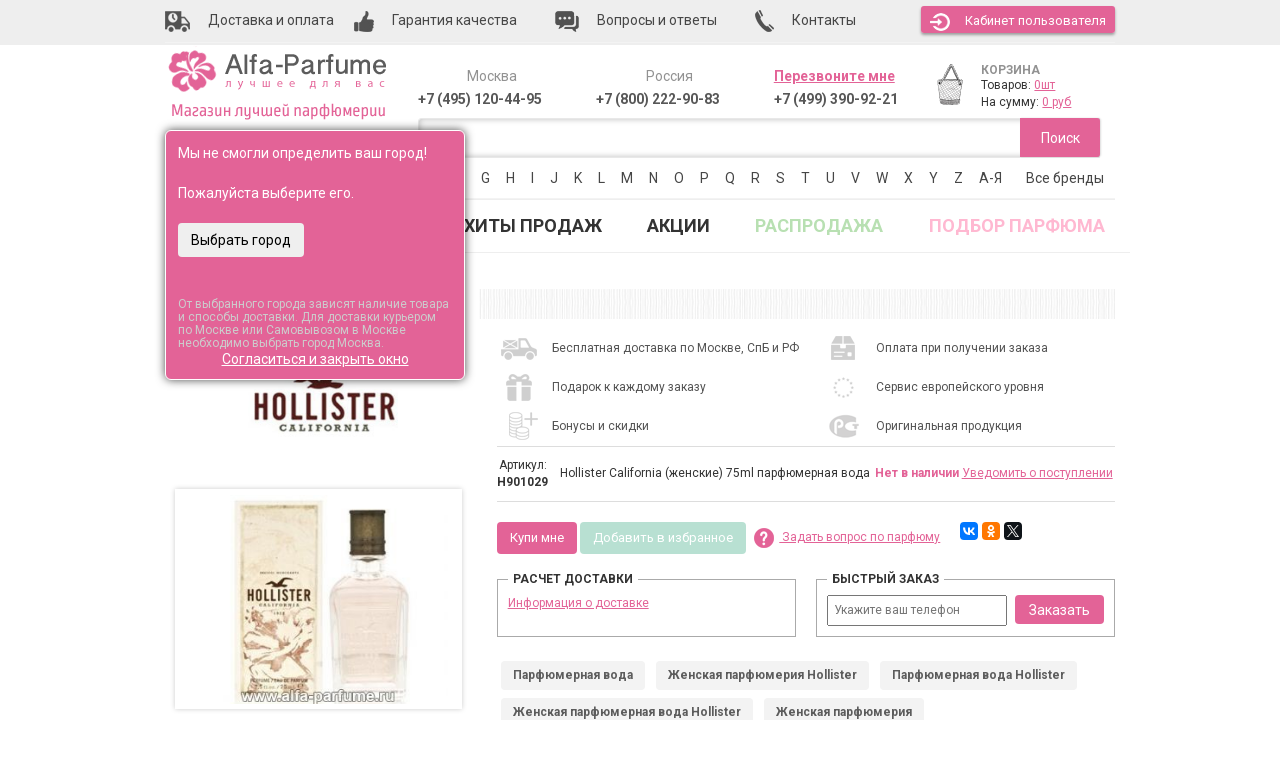

--- FILE ---
content_type: text/html; charset=utf-8
request_url: https://www.google.com/recaptcha/api2/anchor?ar=1&k=6LddvLkUAAAAADv88PBvRzCuUBvhsrKmA8Cng-Co&co=aHR0cHM6Ly93d3cuYWxmYS1wYXJmdW1lLnJ1OjQ0Mw..&hl=en&v=TkacYOdEJbdB_JjX802TMer9&size=invisible&anchor-ms=20000&execute-ms=15000&cb=vnifmajp2qy9
body_size: 44943
content:
<!DOCTYPE HTML><html dir="ltr" lang="en"><head><meta http-equiv="Content-Type" content="text/html; charset=UTF-8">
<meta http-equiv="X-UA-Compatible" content="IE=edge">
<title>reCAPTCHA</title>
<style type="text/css">
/* cyrillic-ext */
@font-face {
  font-family: 'Roboto';
  font-style: normal;
  font-weight: 400;
  src: url(//fonts.gstatic.com/s/roboto/v18/KFOmCnqEu92Fr1Mu72xKKTU1Kvnz.woff2) format('woff2');
  unicode-range: U+0460-052F, U+1C80-1C8A, U+20B4, U+2DE0-2DFF, U+A640-A69F, U+FE2E-FE2F;
}
/* cyrillic */
@font-face {
  font-family: 'Roboto';
  font-style: normal;
  font-weight: 400;
  src: url(//fonts.gstatic.com/s/roboto/v18/KFOmCnqEu92Fr1Mu5mxKKTU1Kvnz.woff2) format('woff2');
  unicode-range: U+0301, U+0400-045F, U+0490-0491, U+04B0-04B1, U+2116;
}
/* greek-ext */
@font-face {
  font-family: 'Roboto';
  font-style: normal;
  font-weight: 400;
  src: url(//fonts.gstatic.com/s/roboto/v18/KFOmCnqEu92Fr1Mu7mxKKTU1Kvnz.woff2) format('woff2');
  unicode-range: U+1F00-1FFF;
}
/* greek */
@font-face {
  font-family: 'Roboto';
  font-style: normal;
  font-weight: 400;
  src: url(//fonts.gstatic.com/s/roboto/v18/KFOmCnqEu92Fr1Mu4WxKKTU1Kvnz.woff2) format('woff2');
  unicode-range: U+0370-0377, U+037A-037F, U+0384-038A, U+038C, U+038E-03A1, U+03A3-03FF;
}
/* vietnamese */
@font-face {
  font-family: 'Roboto';
  font-style: normal;
  font-weight: 400;
  src: url(//fonts.gstatic.com/s/roboto/v18/KFOmCnqEu92Fr1Mu7WxKKTU1Kvnz.woff2) format('woff2');
  unicode-range: U+0102-0103, U+0110-0111, U+0128-0129, U+0168-0169, U+01A0-01A1, U+01AF-01B0, U+0300-0301, U+0303-0304, U+0308-0309, U+0323, U+0329, U+1EA0-1EF9, U+20AB;
}
/* latin-ext */
@font-face {
  font-family: 'Roboto';
  font-style: normal;
  font-weight: 400;
  src: url(//fonts.gstatic.com/s/roboto/v18/KFOmCnqEu92Fr1Mu7GxKKTU1Kvnz.woff2) format('woff2');
  unicode-range: U+0100-02BA, U+02BD-02C5, U+02C7-02CC, U+02CE-02D7, U+02DD-02FF, U+0304, U+0308, U+0329, U+1D00-1DBF, U+1E00-1E9F, U+1EF2-1EFF, U+2020, U+20A0-20AB, U+20AD-20C0, U+2113, U+2C60-2C7F, U+A720-A7FF;
}
/* latin */
@font-face {
  font-family: 'Roboto';
  font-style: normal;
  font-weight: 400;
  src: url(//fonts.gstatic.com/s/roboto/v18/KFOmCnqEu92Fr1Mu4mxKKTU1Kg.woff2) format('woff2');
  unicode-range: U+0000-00FF, U+0131, U+0152-0153, U+02BB-02BC, U+02C6, U+02DA, U+02DC, U+0304, U+0308, U+0329, U+2000-206F, U+20AC, U+2122, U+2191, U+2193, U+2212, U+2215, U+FEFF, U+FFFD;
}
/* cyrillic-ext */
@font-face {
  font-family: 'Roboto';
  font-style: normal;
  font-weight: 500;
  src: url(//fonts.gstatic.com/s/roboto/v18/KFOlCnqEu92Fr1MmEU9fCRc4AMP6lbBP.woff2) format('woff2');
  unicode-range: U+0460-052F, U+1C80-1C8A, U+20B4, U+2DE0-2DFF, U+A640-A69F, U+FE2E-FE2F;
}
/* cyrillic */
@font-face {
  font-family: 'Roboto';
  font-style: normal;
  font-weight: 500;
  src: url(//fonts.gstatic.com/s/roboto/v18/KFOlCnqEu92Fr1MmEU9fABc4AMP6lbBP.woff2) format('woff2');
  unicode-range: U+0301, U+0400-045F, U+0490-0491, U+04B0-04B1, U+2116;
}
/* greek-ext */
@font-face {
  font-family: 'Roboto';
  font-style: normal;
  font-weight: 500;
  src: url(//fonts.gstatic.com/s/roboto/v18/KFOlCnqEu92Fr1MmEU9fCBc4AMP6lbBP.woff2) format('woff2');
  unicode-range: U+1F00-1FFF;
}
/* greek */
@font-face {
  font-family: 'Roboto';
  font-style: normal;
  font-weight: 500;
  src: url(//fonts.gstatic.com/s/roboto/v18/KFOlCnqEu92Fr1MmEU9fBxc4AMP6lbBP.woff2) format('woff2');
  unicode-range: U+0370-0377, U+037A-037F, U+0384-038A, U+038C, U+038E-03A1, U+03A3-03FF;
}
/* vietnamese */
@font-face {
  font-family: 'Roboto';
  font-style: normal;
  font-weight: 500;
  src: url(//fonts.gstatic.com/s/roboto/v18/KFOlCnqEu92Fr1MmEU9fCxc4AMP6lbBP.woff2) format('woff2');
  unicode-range: U+0102-0103, U+0110-0111, U+0128-0129, U+0168-0169, U+01A0-01A1, U+01AF-01B0, U+0300-0301, U+0303-0304, U+0308-0309, U+0323, U+0329, U+1EA0-1EF9, U+20AB;
}
/* latin-ext */
@font-face {
  font-family: 'Roboto';
  font-style: normal;
  font-weight: 500;
  src: url(//fonts.gstatic.com/s/roboto/v18/KFOlCnqEu92Fr1MmEU9fChc4AMP6lbBP.woff2) format('woff2');
  unicode-range: U+0100-02BA, U+02BD-02C5, U+02C7-02CC, U+02CE-02D7, U+02DD-02FF, U+0304, U+0308, U+0329, U+1D00-1DBF, U+1E00-1E9F, U+1EF2-1EFF, U+2020, U+20A0-20AB, U+20AD-20C0, U+2113, U+2C60-2C7F, U+A720-A7FF;
}
/* latin */
@font-face {
  font-family: 'Roboto';
  font-style: normal;
  font-weight: 500;
  src: url(//fonts.gstatic.com/s/roboto/v18/KFOlCnqEu92Fr1MmEU9fBBc4AMP6lQ.woff2) format('woff2');
  unicode-range: U+0000-00FF, U+0131, U+0152-0153, U+02BB-02BC, U+02C6, U+02DA, U+02DC, U+0304, U+0308, U+0329, U+2000-206F, U+20AC, U+2122, U+2191, U+2193, U+2212, U+2215, U+FEFF, U+FFFD;
}
/* cyrillic-ext */
@font-face {
  font-family: 'Roboto';
  font-style: normal;
  font-weight: 900;
  src: url(//fonts.gstatic.com/s/roboto/v18/KFOlCnqEu92Fr1MmYUtfCRc4AMP6lbBP.woff2) format('woff2');
  unicode-range: U+0460-052F, U+1C80-1C8A, U+20B4, U+2DE0-2DFF, U+A640-A69F, U+FE2E-FE2F;
}
/* cyrillic */
@font-face {
  font-family: 'Roboto';
  font-style: normal;
  font-weight: 900;
  src: url(//fonts.gstatic.com/s/roboto/v18/KFOlCnqEu92Fr1MmYUtfABc4AMP6lbBP.woff2) format('woff2');
  unicode-range: U+0301, U+0400-045F, U+0490-0491, U+04B0-04B1, U+2116;
}
/* greek-ext */
@font-face {
  font-family: 'Roboto';
  font-style: normal;
  font-weight: 900;
  src: url(//fonts.gstatic.com/s/roboto/v18/KFOlCnqEu92Fr1MmYUtfCBc4AMP6lbBP.woff2) format('woff2');
  unicode-range: U+1F00-1FFF;
}
/* greek */
@font-face {
  font-family: 'Roboto';
  font-style: normal;
  font-weight: 900;
  src: url(//fonts.gstatic.com/s/roboto/v18/KFOlCnqEu92Fr1MmYUtfBxc4AMP6lbBP.woff2) format('woff2');
  unicode-range: U+0370-0377, U+037A-037F, U+0384-038A, U+038C, U+038E-03A1, U+03A3-03FF;
}
/* vietnamese */
@font-face {
  font-family: 'Roboto';
  font-style: normal;
  font-weight: 900;
  src: url(//fonts.gstatic.com/s/roboto/v18/KFOlCnqEu92Fr1MmYUtfCxc4AMP6lbBP.woff2) format('woff2');
  unicode-range: U+0102-0103, U+0110-0111, U+0128-0129, U+0168-0169, U+01A0-01A1, U+01AF-01B0, U+0300-0301, U+0303-0304, U+0308-0309, U+0323, U+0329, U+1EA0-1EF9, U+20AB;
}
/* latin-ext */
@font-face {
  font-family: 'Roboto';
  font-style: normal;
  font-weight: 900;
  src: url(//fonts.gstatic.com/s/roboto/v18/KFOlCnqEu92Fr1MmYUtfChc4AMP6lbBP.woff2) format('woff2');
  unicode-range: U+0100-02BA, U+02BD-02C5, U+02C7-02CC, U+02CE-02D7, U+02DD-02FF, U+0304, U+0308, U+0329, U+1D00-1DBF, U+1E00-1E9F, U+1EF2-1EFF, U+2020, U+20A0-20AB, U+20AD-20C0, U+2113, U+2C60-2C7F, U+A720-A7FF;
}
/* latin */
@font-face {
  font-family: 'Roboto';
  font-style: normal;
  font-weight: 900;
  src: url(//fonts.gstatic.com/s/roboto/v18/KFOlCnqEu92Fr1MmYUtfBBc4AMP6lQ.woff2) format('woff2');
  unicode-range: U+0000-00FF, U+0131, U+0152-0153, U+02BB-02BC, U+02C6, U+02DA, U+02DC, U+0304, U+0308, U+0329, U+2000-206F, U+20AC, U+2122, U+2191, U+2193, U+2212, U+2215, U+FEFF, U+FFFD;
}

</style>
<link rel="stylesheet" type="text/css" href="https://www.gstatic.com/recaptcha/releases/TkacYOdEJbdB_JjX802TMer9/styles__ltr.css">
<script nonce="q1oEethnZYJ3rkkM6v7zkQ" type="text/javascript">window['__recaptcha_api'] = 'https://www.google.com/recaptcha/api2/';</script>
<script type="text/javascript" src="https://www.gstatic.com/recaptcha/releases/TkacYOdEJbdB_JjX802TMer9/recaptcha__en.js" nonce="q1oEethnZYJ3rkkM6v7zkQ">
      
    </script></head>
<body><div id="rc-anchor-alert" class="rc-anchor-alert"></div>
<input type="hidden" id="recaptcha-token" value="[base64]">
<script type="text/javascript" nonce="q1oEethnZYJ3rkkM6v7zkQ">
      recaptcha.anchor.Main.init("[\x22ainput\x22,[\x22bgdata\x22,\x22\x22,\[base64]/[base64]/[base64]/[base64]/[base64]/[base64]/[base64]/[base64]/bmV3IFVbVl0oa1swXSk6bj09Mj9uZXcgVVtWXShrWzBdLGtbMV0pOm49PTM/bmV3IFVbVl0oa1swXSxrWzFdLGtbMl0pOm49PTQ/[base64]/WSh6LnN1YnN0cmluZygzKSxoLGMsSixLLHcsbCxlKTpaeSh6LGgpfSxqSD1TLnJlcXVlc3RJZGxlQ2FsbGJhY2s/[base64]/[base64]/MjU1Ono/NToyKSlyZXR1cm4gZmFsc2U7cmV0dXJuIShoLkQ9KChjPShoLmRIPUosWCh6PzQzMjoxMyxoKSksYSgxMyxoLGguVCksaC5nKS5wdXNoKFtWaixjLHo/[base64]/[base64]\x22,\[base64]\\u003d\x22,\x22InzCgGE3wqbDtGPDjsKrw5jCpUQlw7DCqj8vwp3Cr8OlwpLDtsKmFlHCgMKmDxYbwokawq9ZwqrDg0LCrC/Dv39UV8KZw7wTfcKtwpIwXXjDvMOSPCBoNMKIw6rDnh3CuhArFH9Qw5rCqMOYRcOAw5xmwrBYwoYLw4hibsKsw5/Dj8OpIizDlsO/wonCocO3LFPCvMKhwr/CtHXDnHvDrcO3bQQrS8Ktw5VIw6/[base64]/Dp8OGJMKgwqZPwqfCi8Odw4jDrAwaAXfDrWc7wonCqsKuZMKTwpTDoyXCq8KewrrDvsKnOUrCvsOyPEkww4cpCFzCl8OXw63DjcO/KVNCw5g7w5nDjHVOw40VXlrChS1dw5/DlGLDjAHDu8KVeiHDvcOuwrbDjsKRw6Y4XyAsw68bGcONR8OECXnCqsKjwqfClcOOIMOEwpgdHcOKwrzCpcKqw7pmIcKUUcKheQXCq8Oxwr8+wodnwpXDn1HCt8OSw7PCrzLDhcKzwo/Dt8K1IsOxcH5Sw7/CiRA4fsKpwpHDl8KJw5HClsKZWcKKw5/DhsKyAcOlwqjDocKAwr3Ds34aL1clw77ClgPCnEQ+w7YLFzZHwqclUsODwrwNwp/DlsKSFsKMBXZlT2PCq8OyFR9VXMKqwrg+AcOqw53DmVIBbcKqHcO5w6bDmCbDmMO1w5psB8Obw5DDghxtwoLCusO4wqc6MR9IesOhWRDCnFwLwqYow4nCoDDCigzDosK4w4UqwonDpmTCrMKDw4HCli/Dv8KLY8ORw7UVUU7Cv8K1Qw0CwqNpw4fCksK0w6/Dt8O2d8KywqxffjLDvMOUScKqRMO0aMO7wqrCmTXChMKow5PCvVlbJlMKw7V0VwfCtMKREXlgG2FIw5Bjw67Cn8ONPC3CkcOIAnrDqsOQw7fCm1XCpcKcdMKLU8KmwrdBwrkBw4/DuinCrGvCpcKxw6l7UFN3I8KFwrzDtELDncKOKC3DsUsgwobCsMO7wpgAwrXCpMOdwr/DgyjDvGo0d3HCkRUdH8KXXMO5w70IXcKGWMOzE3k1w63CoMODcA/CgcKjwr4/X3rDg8Oww45fwo50BMO9OMK/[base64]/[base64]/DtjfDisOmwr/[base64]/[base64]/CkHBqV1HDi8Oww4fDisKYLyHCqk92CzPClX7DrMKmMnzClGEDwo/[base64]/DhcKKw7PCusOmwqjDssKeC8OVwoPDkX/CtUHDtCIhw69QwrDCnUgEwqPDqMKgwrDDmjtzNQ1WOMO2RcKkQ8OsScKwW1dVwrBOwo01wppscHfDjT57NcKPC8KOwo4XwqnDtsKLdULCom8fw5wBw4fCn1VLw55XwrQAAnHDnEJmKG16w63DscO9PsKGN2zDlMOTwq5pw5/[base64]/[base64]/wrwHw6wdw4fDhMK9wrDDmlLCrUzDk8OeNDLDkTLCkMOUJkh5w6xXw4TDs8OIwptpFCbDrcOsHU49OUEzf8OPwr8LwqJMA2lpw65dwoDCpcOmw5vDl8OFwqJocsKOw7xfw63Cu8O7w6FgZ8OyeTTDsMOmwrRBNMKzw4HCqMO5IsK1w451wqtTw49JwrjDrsKHw4IOw4/ClVnDsnsrw7LDikbCrgpPWmzCol3CmsKJw57CkWrDn8Kew63DuQLDh8OjRcKRw5fCksObOyRwwrbCpcOAGh7Cn2Rmw7HCpAQGwoJVGGTDuQRCw5kIEhvDmAvDvnHCg31yGnUKHsOrw70DHsKFPwfDi8OpwrPDg8ObQcO0Z8Kpwp/DrQXDgMKGQTQMw63DkwHDhMOENMOIBMKWw6/DksKDM8K2w5TCmsOFQcOjw7zDtcKywqfCucOdcQdyw7bDvCjDlcK6w6paSsKww69vesOeOMOhBWjCmsOqGMO+XsKswpc2bcOWwp/[base64]/woHCtMKIwoHCgBZAw5t2eWjDp8KvwodlRFwie3o4VW3DvcKWeS8QCSp0ZcKbEsOwA8KpVTHCr8KnGw3DkcKTC8KWw5jDnDprCzEywqU6YcOXw6/CkBVOFMKiegzDtMOVw7Mfw7FmMsOFVk/DsjLCrH0Ow4EewonDlcKow5vDhl49A0lDY8OMBcO4E8Olw7nDqApNwq/CjcOHdDViQsO+RsONwqXDv8O6Fx7Dq8KYw6k5w5AzdSXDqsKWaBLCrnZVw6HChcKrasKkwpDCglgVw5LDlcKBB8OGLMOdwo0nMn7CuTgdUmxbwrXCmCw6AMKQw5PCqzrCisO3wrAoDS3CqGLDgcOfwrRvJHZdwqUbY0DCiB/[base64]/fhcdwpvCtE3Cvm8ww5k/LcKBw44Xw6EmXcKYwovCtwTCrSw4wqHCg8KIB2jDpcOvw4syDsO1AnnDqxfDrsOYw7nDuCnCosK+Zw3DmxbDrD9BI8KAw4ALw4w4wq0QwplWw6s7RS83MER0KMKXwr3Di8OuZUTDrz3Cg8OewoYvwo/ClcKNdhTDpG4MdsOlAsKbDinCqXk0YcOjcUnCu1PDkWorwrp6cG7DpwBcw5YSGTzDlHHDusK1RxTDplnDim/DhsOLPXkmK0cawoFhwogXwpFzaANGw7zClcKHw7nDhBAQwrQwwr/[base64]/DhWwwTMO/[base64]/[base64]/ecODJx7CoB7DkMO2w4BYOF3CrsKbRUXDvMKuw4Yzw4prwpl4DmvDlsOjbMKdHcKSUGpHwpjDhXpWKR3DjkxMKMOxJTV1wpDDsMK6EXbCkMKBOcKZw6TCi8OGM8OOwro+woXDvsKQI8OWw6TCicKSXsKMDF7CkBrCihQ/d8Onw7/DpsOiw6ZTw5w+MMKSw41CMQ/DhkRuK8OSJ8K5eRcew4pqR8OKfsKQworCj8K6wpNydB/[base64]/DqsKjwpHCmHVwwrPDsjTDtAnCojY0LW13wo7CsXrCm8KYd8O2wo0eBsO4IMO2w4PCnlBDW2syH8Onw7MGwqBTwpt9w7nDtxXClsOHw6gRw7DCn2cjw5AWXsOjN1vCgMKQw4fDmy/DsMK9w6LCmxlmwpxJwqkTwoJZw4UrAcKHCmjDlGbCnsObOXjCkMKpwqrDpMO0SBdWwqnChAFiY3TDskfDmgs8wq1EwqDDr8OcPwdBwphQQMKLJxTDo1ZKecKjwqnDsCnCsMKfwpQERDnCkV1zREjCsl8lw7bCmmcow7nCisKzYG/CtsOuw53DlSZ6TU0zw4BLF3bCmyoawrfDjcKxwqbDigjDrsOlXmnCsUDDhwpdNl9jw6ouQcOLFMKww7HChyfDkWXDsl9cfiUrwpUmXsKbwr92wqoFU38eLcOIQgXCpsOHeQANwpvDvDjCjmPCnm/CvkRPVUE1w7FKw6nDqlXCiFvDjMOPwpMRw4rCiW5uOBBMw4XCgX4RKhpABx/CsMO7w5MNwpBlw4BUFMKiIcO/[base64]/wqbDlnrCkcOZIFTCn8O7woPDonnCuTYVwrczw4bCtsOIaippHiTCiMOYw6rDhMKBccOkCsKkAMK2U8K9OsO5XS3Cvgd4PsKwwofDgsOXwp3Cm2AvBcKTwpTDtMO4RFI/wp/Dg8K/[base64]/DlsKOYzxww7PCi8OvScKaw7TDhU3DmFbCjMKIwojDucKfBj7CsUTCm1fDj8KgM8OBI19FekMhwojCpQ9aw6DDqcOifMOnw5vCtm9Nw7pzTcKKw7UiNGkTJDTCryfCgGl1H8Orw7RDEMOywpgLBT/[base64]/CkUd+HcKfPgzCj8OXwrkzX2LDnWDCpHjDvDbDjT4yw4hnw4vCrnzCjgFaTMOGcn07w7PCjsOtFWjCohrCmcO+w4YAwp09w7wnQijCmGfCiMKPw4wjwqoGZCg/w6gwKsOEXsO2b8Owwphuw5jCnDQww43Dl8KoRgTCrsKRw7dzwobCvsOnDcOscHPCuwHDshXCoULCu0HDl0hkwoxNwqvDh8Opw4sgwosBYsOfUmQBw53ChcKhwqLDuEJVwpkHw4nCqMO5w5piZkLCmsK/fMOyw7wew4PCpcKgFsKxPDFFw6gPPnsmw4PCu2vDkBzCkMKRw6YvbFfCssKCD8OEwq50fVLDhMKsIMKnw5jCv8KxcsKDBRsiY8OEbhABwrbCrcKnF8OtwqA8NsKpEWMmUXoNwoQdU8K+wqDDjXPDgn3Cu3BAwq/[base64]/ChHw5wqkiSmXDoAvDuMKILsO8w6fDrkBjQUPCnF/DskLCq8OnScKtw6bDiAPCtAfDksO8QH08QcO1KMOkalYfJT5Jw6zCjkFNwpDCmsKSwq4ww5bCu8KIw6o7PHk/M8Ogw53DrhFnN8K7Z2khBCgaw5NIDMKiwqjDqSBAZENDEcK9w74gwrBBwobChsKMwqMIbMOBRsOkNxfDqsOyw7B1TcKVCCg6fcO7eHLDmX9Iw488FcOJBsOEw4lcSyczZcOJWyzDpkJJez/DikLCoyMwQ8Ojw7HDrsKcXAY2wpEXw6YVw59zTzgvwoEIwpbClnvDiMO3BWo2SMOCHzYwwr0cfXt9KycfcBYgEsKfa8O1csOOPgDDpTnDvlAYwqJRcG4ywpvDlMOWw7HDgcKrJ23CsC0fwpRhw4QVDcKrbwLDl1A3McOwDsKzwqnDpMKOSip/HsOZa3Mlw7nDrVEbJjtRTXUVPmchKsK3aMOZw7EQbMOPUcOjAsO0XcOzFcKYY8K5AsOcw7cRwqYXU8O8w49DTz4NGlljEMKaYzd/MkxPwqDDj8OnwotIw41lw4Iewo15ECtHdj/DpMKbw61ndGTDlMOlbcKhw6DDvsOATsKjYSbDs1/[base64]/DncOFw7hnOkDCjcOuw7nDtxRQPE4BwpDCvTkxw7vDjH3Dq8KJwqcZcBbCusK4Aj3DlsOBG23DlgrCvXNgc8Knw6HDo8K0wq1xBcKiR8KZwr4mw67CrjpeScOtX8O8DCs0w6TCrV5Owo0TJsK0R8OYNWTDmG5yPMOkwq/[base64]/YcOQw5rDpsK0w4rDhBF5w5EWwqwyw7YBwojCgjhGw6pZPUPDosOoHx7DrWTDn8KIPsOEw4AAw48mG8K3wpnDksOmAlbCmhIYOy/DqzZdwrQ8w6/[base64]/[base64]/Cp34wNsO3wokbbnAKPMOdw4vCuSY/wpLDl8KVw5vDmcO+KwtFQMKvwqHCv8KCBCLCjsO7w5/[base64]/fVfCmsKDB8KuwqPCg8O5CcOXwpbCn37Dm1nDvibDiCQwYcKcRMOiXR/DscOYOXIrwp/CmTbCkz87wo7DosKcw5AFwr3Cq8KlTcKUPMKsK8OWwqQtDS7CuEFcfA7DoMOKTREEK8Kewp45wqUQY8Obwotiw51TwpBNdsOgGcKiw6YjewJ7w7ZDwobCssOrZcOjNj/CnsKXw7FFw5PDq8OcV8Orw4XDisOUwr4dwq3CsMOFORbDrHR0wr7ClMO6em1raMOFBRPDh8K6wr5gw4HDnMOdwrg6wpHDllcDw4RAwrsXwrU5cBzCsWnClVrCsw/[base64]/FMK2wpDDu1TCmMKhJ8OXZcK+woDDkiddE3IIHcKCwpfCsMO0X8OVwqBqw45CGApPw53CvUUfw7fCowVPw67CvW9qw5oSw5rDiAs/wrUPw6nCocKlfnHCkiRQfMOfb8KYwpzDtcOiZgcOGMOgw6DDhAnDjsKJw4vDlMOUYcKUOyseWwxdw5/DoFs8w4XDg8Kkwq1IwphOwonCgiLCm8OPdsKnwoMpbBkoLMOqwqEnw6HCq8K5wqJVCcKQB8KvGWrDksKxw6PCgBLCvMKRI8OmfMOYLEliUicgw5R9w6ROw5XDmx/CigYwVcOfaTLDpUwJRMOow6DCmUZJwozCiB88VkjCh2XDgh9nw5dOIMOuVDRyw6kEIxZ2w7/CgBLDgsOiw59eMsO9LMO1CcKZw4UOAsOAw57DtcOiWcKiwr3Cg8O9O3TDjMKKw5p7AETCkj7DvSchTcO8dHkUw7fCgTPCvsOTF0fCjWI9w6FKwrDCnsKpwrnCocKfWy/Cqk3Ch8KPw6nDmMOdfMOew4A0wqnCosKGCkp4RTQIVMKSw7DCnDbDmFrCp2Y6wp9zw7XCk8OuCMOINTHDrggmPsOPw5fCm3x+V0cwwovCig56w5hJf2TDvwbCo3QLP8Oaw7nDgcKxw680MUXDoMOjwqvCvsOBNMOwRMOvKMK/[base64]/w7cVbnspwrnDp8KRwqjDhsKdw5jCoMOXw6TDkcK4eGxpwoTCtzR0LBTDpMOVAcOtw7zDhMOxw7luw6DCosKwwrHCo8KxGnjCrQxww7fCg2vCtwfDtsOQw6AKZ8KkeMK9KHjCtAktw4/CtcKmwphTw6HDn8K+w4PDt2scNcKTwozCt8Kywo5SW8ONAGrCpsOEcCrDq8KpLMKdQVMjXFNAwo0NWVIHRMKnRcOsw4jCosKXw7AzY8KtTMKWMzRwOsKsw5/CqlDDv0fDrUfCslgzAMOVWMKNw4Vzw4t8wpZsPzzDh8KjeRPDsMK1dMK9w7BQw6d/WMK4w5HCq8OLw5HDvyfDtMKmw7XCl8K3dFDClncGdMOUwo7DkcKxwppGGgYhKTHCtj5CwrTCjEw5w4DCusOzwqHCncOHwq7Dq2nDm8OQw4XDjl7CmF/ClsKLJhx1wqRLC0jCucOhw4TCkkDDhx/DlMOIPQJhwp4Ow4AZRDwRX28iVR0GDsKJO8O9CMOlwqTDoSHDjsOww7EDdUJ2eG7CtXV/w4bCocOlwqfCi1FZw5fDhQR8wpfCjiZ4wqAecsKow7Z4HMKswqgvbyNNw6DDjGptWXouf8Khw494ThYONMKeQxjDm8KqLXfCsMKFOMOFNQPDncKEw6ZpPsKSw6lpwp/DrXx9w4LCunnDk1jDh8KGw4PCqDNuCMOAw6JWdT/CmcK/VHE7w7dNIMO/UGBkZsObw55zBcKow5/Cn0rCrsK8wooHw499Z8O0w58iblEDWTtlwpthdQHDsiM2w7TDscOUT3pzMcK7F8KvSRFNwqXDulR3UkoyH8OSwqTCrBMqwqpJw7VlAEHDpVfCscOEO8KewpTCmcO3wpXDg8OjHA/Ct8KRY2rCg8OJwoNbwpHClMKfwrdlQMOLwq1TwpEEwqnDiTsFw6N0ZsOBwq4UGMKFw5TDssOowoMtw7vDs8ORTcOCw6dgwqPCuXIYIMOYw4gAw6LCribCjmfDtwcRwr9OK1zDjmjDpygdwrvDp8OPbllPw5JLdWXCgcOPwpnCnx/Ct2TDuxnCtsK2wrphw7FPw43ChCfDusKuQsKVwoI1SFETw7kRwrANDFxRPsKaw5xfw7/DvTcUw4PCvWTDig/CqkVIw5bCl8K+w7vDtQYkwro/wq9vBMKewpDDlsOew4fCpsKueB4OwqHDrcOrQAnDvMK8w5cBw5bCu8KBw6lOLXnDjsOUYAnCpsK4w61YXTYMw5hIJMKkw5XCtcOKXFEcwr5SWsOpw6AuWnl5wqVhT2/CscK8SwDChU8UQsKIwofCsMOdwp7DrcOfw6wvw6fDn8Kvw48Rw7/DrsKwwpjCmcOSBSYhw7/Cn8OPw4jDqz03FA9zwoDDvcOVR0HDgEbCo8OGEFXDvsOGXMKTw7jDosKOw4vDgcKOwq1swpAowotGwp/CpQzDhjPDpGjDqsOKw5XDlR4mwrBbYsOgPcKKPcKpwoTCmcO6KsKNwqslaGlEOMOgKcOiw6gVwphefcK4wqVbczB/w7F0XcKZwpIww4bDmF5vfj/DqMOvwq/[base64]/ClcKHYAnCpcKcw4A0woErHRHCg8OhwrB9ZMOgwqY6U8ONTsKxPMODCxN2w5Iwwp5Cw77DqWvDsBDCv8KdwqPCr8K/[base64]/HD/[base64]/DsS06InXCj05uwqTCsEjDv3XDgcKlWzU6w4vCmSPDsRLDoMO2w5bCgsKBw7wwwrJ0IBbDvUtiw77ChMKNBMKdwq7Cg8K/wroPHsOeDcKqwrdfw7MlTyoFaT/Dq8Osw4TDlQbCiVrDlkvDrWI4AnI2akXCncKJcV4Ew6/CosKqwpZgK8Olwo5kTwzCgBkww6/CssOkw5LDh28jTRLClHNdwrsvBsObwrnCoxbDk8KWw4Emwr40w491w5UMwpfDosOzw6bCsMOmcMKQw7NfwpTDpTwcLMONLsKvw6/DmsKwwoTDncKpOMKXw6zDvAhMwr9CwrRTeDTDoF3DmEVDeSk4w6heJsOJLMKBw69ULsKNLMOzSiIIw67Cg8Kuw7XDq0fDgD/Dmi1fw4N2wrpXwrjCkwB+wobChD8CG8K9wp9KworCg8Kxw6kewqksAcKCXkTDhE1LFcOYKxsKwqDCvsOHScKLM2Y3w6oFQ8KoFsOFw7JRw6bDtcO9aXRDw4wWwoXDvyzCo8OyK8OsJR/CtMKkwoddw746w43DoH/DnXRcw7AhBBjDjQEuFsOqwrTDn25Cwq7CtsOgU3I/[base64]/AFUFXH/CswXChcKoJsOAVWDCsGMXw7psw5HCsGdmw50WWjnChMK5wq53wqfCgMOqflI8wonDosKPw69QMMOdw69fw5zDhcO/[base64]/Cu8KpOcK9w64pQ2I2YcKfJ8O1w5PClcKJwr1HWMKlacOEw4xXw4bDpsKeEmbDnAhpw5NsU3pvw4vDvhvCgsOqSV1uwrogFWfDhMOqwofCpMO6wq3CvcKdwoLCriACwq/[base64]/wqNOwp3CjMOcwpcow6/DisOhw5TDlcO6QcOXGX/Co1Z2w5nDh8K7wo97wqfDpsOmw78hPT7DocOSw6UIwrQjwoHCswhBw54ZwpHDjENMwp98HnjClsKWw69aM24jwqLCjcO2OFFRdsKuw4wZwohkXxd9SsOswq8NLU89SDkMw6ADWcOKwr9wwr0JwoDCuMKgw5EoOsKKeHzDlMKUw7zCuMKvw6N1CcO7fMKNw5/[base64]/CqMOdJ8Kpw6Z/wpLDncOXHkHDij45w4rDoxcbT8O2Fkxxw7XCvcOOw77DqsOwDFTCrh01C8OmUsK/dsO4w59SFjPDvsKMw5fDosOnwoPCnsKMw6heM8KiwovDl8Ondg3CoMKmfsONw6dNwrfCpsKRw7F9bMOpU8O4w6FTwr7Dv8KOXFTDhMOlw6bDk30gwqM/ScOpwqJ3a2TDpcKHG0gaw5XCnFZTwrfDu1bCsirDiQTCkBp1wrnDvsKvwpHCssOUwrYuRMOMfMO4Z8KkOHzChsK4LzxHworDmGVhwocwLz4yCE0Iw4/Cg8OEwqPDicKMwq5Rw7sOaCA9wqRqex7Cr8OBwo/DiMK+wqnCrxzCtHd1w5fCocKLWsOAZy7ComTDuUfDuMKKf1wnckfCuADDoMKLwpJBSAZWwqLDmDUUdWrCmX/[base64]/[base64]/[base64]/CuAQ1OVVZwo3DoMO2BMKALMKBLknDrsKhw40lHsKiA3VDCsKGYcOkEwbDg2PCncOwwq3Dp8Oba8O2wrjCrcK6w4DDkW8dw5wDwqULPUxrZQBNw6bDqVTDjifDmx/DozfCsHTDsSXDqMOmw58PH1PCnnQ+FcO4woZHwrrDtsK/w6MCw6UbBcORGMKIwpJrL8KywpzCo8KZw4Niw690w5AawroUAMO9wr5CH3HCjwMowpvDiFPDmcOTwrUtS1DDvR8dwpY7wqZMHcOpccK/wo0fw58Nw6lQw5ERTGrDu3XCtRvDsgZ3w5/[base64]/[base64]/w6UBwqvDsBzDpsK2JcOZXMKTOsOPw5c4woYab0QZMGZNwp4KwqMcw4I+TD3Di8KofcOJw6VAwq3CscKXw67DsExPwqbCj8KfOMKywpLCmcOsVm3CnWXDpsO+wqTDsMKQU8OSET/CvsKwwr/DgAjCh8OBbhbDocKaL14aw7Zvw6/DkX7CqkrDiMKYwok7G3fCr3TDlcK8PcO7a8OLEsOGPSTCmmRkwr8CPMOKJ0FgdCQaw5fCosK4OFPDrcOYwrXDusO6U3c7ewTCv8KxRsOPBjkUWxxzwr/Ct0cpw67DrMKHHDI9wpPCkMKPwp4ww6Efw7/Dm09Xw4QrLhhwwrzDtcKBwoPCj1/Dux4caMO/[base64]/w4TCmMKHwropw59/McOfw6LCisK4UWfDqD5UwoLCpUpew4EZaMOYbMKyAA0FwpdNXMOdw63DqcKHCMKiIsKlw74YXF/CrMODO8KBVMO3J24BwqJ+w5gfTsOBwpzCpMOIwrRfN8OCbRpBwpYww5fDkSHDq8KVwoJvw6DCtcOCcMK3BcK/NVBwwot9FgLDvsK2E05ww5jCucKyfMOsfzPCo2/DvS4EVMKOYMOpTcOtUsOZAcOJFcKwwq3CijnDm3bDoMKgW0rCvX3Cs8KZf8KFwrnCjcOew6thwq/[base64]/wrjDpsKZw6ocwqrCj8Kew4ldw5g0w5bDl8Obw5jCnjzDlzbCm8OTWwHCuMK/J8O/wqnDpHbDjMK/[base64]/DuAEnTMOww6DDrWAzVMKZwqFMCMOxQg7CtcKTPMKvRcOnFSTDv8O/[base64]/[base64]/[base64]/wpY2azjCly3CgDVwD8OiFn3DqcKMJcK7HXXCvsOpRMO8CR7DjMK/Sy7DqEzDqMOMScOvCi3DusOFbFceWEtTZMOTB3Qcw4doe8Kkwr11w57CnyMIw7fCvMOTw5XDjMKVSMKIaj1hGUsyLwLDi8OvIUNFDMKkblnCr8KXw7fDs2sSw7rCkMO1QHEDwrMcKMKQUMKzexnChcKxwrErT2/[base64]/Drnspw40OMg1GUsKkCcKSaCgdexFlMMOdwq7DiT/DhsOow47DtXrDtMKRw4wEXGHCvsKGV8KjbjMsw59gwrDDh8KhwrDDscOtw40McsKbw6RLeMO2N0NlZkzCukXCkhLDhcKuwojCjsKHwqLCpR1GGcOTWwPDhMO1wqVZPTXDj1vDnQDDiMK6wqjCscKsw6NiN3nClzDCuUpWAsK9wrjDqyrCoX/CqmJuF8O1wrQxdDUJLcKtwoocw7/[base64]/[base64]/esOJBmLClQzCjcOtw5Zzwocdw6nChHPDqcKIwp56wrRww7dVwoBvXnnCrMKhw4Z2NsKdesK/[base64]/w6p9wrhOwoXCg8O0dlrDoXBIHCwvRARXL8O/wpUqGsOCw7x/wq3DnsKKAMOIwp93Czstw6NeHTl7w552G8OoAgkfwpDDv8KQw6gfeMOkOMO+w7TCpsKtwrF7wrDDpsKZAsKawovDgGfCgwhODMOOHTDCkV/CrW0OQXLCusK+w68xw69QcsO0FS3CmcODw7zDhsOoX0vCtMOywqVkw41rEFc3O8O5WVF4woTCu8OXdh4OV2B/C8K5cMOWJ1LCohRhBsKZEsO4MV02w7rCosKZScO4wp1KUk/DjV9RWVTDnsOxw6jDmSPCvVbCoEnCpMO7SE5UAcOUUipvwpZEwrrCgMO5ecK/CcKlYAsUwrDCr11YPsOQw7zCvMKGDsKxw7DDksKHS29dA8OQBsKBwqLCn2vCksKKbXPDr8OsSz/Cm8ONbCBuwoJdwpV9wpPCqGbCqsOmw7cMJcOCMcO8bcK0SsOWasOiSsKDGsKawqEWwqYSwroww51BXMKKIkHCksKcQhAUe0YWGMOFT8K4P8KUw4xvXGnDp1fDr0zDh8K9w4B7RQ/Dn8Kkwr7Do8OZwpvCq8Ojw6NUdsKmEiwlwobCk8OTZwrCiVxoc8KFAnfDpcKJwqM4DsOhwrk6w4XDhsKrSiUVw6jDosKCGH0fw6zDpjzCkkDCvsOVJMOpHRlOw4bDixzCswjDim89w4hpDMKFwqzDnhsdwrJ4wrB0XsObwrJyFzjDmWLDsMO8wq1wFMK/[base64]/ZMOwwqvDuEMjHjTCgCzDmzZhOMKhw5fDmjvDr0sSF8Okwqt5wo13Uj3CqEY3T8KGwoTChcO9wp5ydcKCJMK1w7xmwo8+wqfDgsKMwrlcRWTCk8KNwrkowrElG8OvJ8K/[base64]/SDM0SiPChsKxw74CwoLDmjrCqMK6KMKiw6QcZ8KZwpXCvcK2XnTDj33Ct8Oha8OWw67CvTfCvSISG8OFKMKJwoDDtD/DgcK5woDCoMKLw5k+BTnCg8OjHHY9csKhwq8Kw78ywrXCmWdGwr56wqXCoQ8EV34CMWXCg8OsT8Oleh1Qw6RrbsOQwq0kSMKowrs2w6nDhicCRMKfF3NtPsOjbm3CuGrCssOJUyHDkjc1wrdrcDwpw4jDjT/CtVxJMmsGw6nDiWtIwq90wox7w7hEPcKTw4vDlFfDqcO6w47DqcOTw75LC8Ogw6oYw5gVw5wabcOBfsOrw6rDgsOuw77DiVLDvcOxw6PDisKUw5lwQDY/wpHCiXXDi8KiQCd+a8KpECtww6rCm8OGwofCj2ppwoZlwoF3woDDhcO9HgovwoHDg8OcWsKAw5VmHXPCq8O/PHIWw44sHcKowp/CmmbCqW3CpsKbB13Dn8Kiw6/DhMOANVzClcOfwoIkXELDmsK2wpR6w4fCvmlmE2LDkwnDpsOwUAXClcKhKn17MMOXMsKddMOjwqBbw7TChRkqFcKLBMKvCcKgOsK6fhLCpRbCq2nCj8KmGMO4AcOpw5JrfMKpT8OXwq18wptnXgkwO8OzKgDCl8K/w6fDhsKuw7zDp8OjB8KoMcOEeMKRZMOHwopsw4HDiRLDoTpvTyjDs8KOT2zCux8MXT/Dv2cnwpsyCcKgV1fCuBJgwqEFwofCljnCvMOEw5h5w6ovw7AfVw/[base64]/DmMKwwqF3w74bOsKcTMKewrNQw6Iaw6pgw6zCjCrDjsOTaVbDmCZ+w5bDt8Opw4tWLRLDjsKKw6VRwoxdbTvClU5uw5zCi1hfwqp2w6DClRHDuMKEIhgFwpsxwqNwa8Omw4hHw7TDuMKoKD9taGM8SXUGIx/CucKIGWc1w7nDh8Ojw6DDtcOAw640w7zCpcOnw4PDpMOTMT1xw7E4W8ODw7fCi1PDkcO2w7NjwoBFEcOOP8KTSXDDr8KrwqDDsEUZRAgFw7sTfMKqwqXCicOYZ29WwpJFOcO7cGPDg8KewoBJMMO+cx/[base64]/ChnA4HjU4Cn/Ds8Onw6XDgMOZwo/DhsOGBsKpUFVGw5/[base64]/Dr8Oww5BWCMOfOcO6w7PCvgVsEl3DoAvCulfDscKPecOtBXMpwppVME/Ct8KjEcKaw48FwqQQw5E8wpfDisOYwojDljoKaHvCkMO1wrXDlMKMwr3DgBg/wphXw6LCrF3CocOcJ8KMwpbDgcKGfsO1XmAvJ8Orwo7DjTPDh8OSZsK6w5d9wo8swrnDoMKyw6DDn2fCv8KKNMKuwoXDiMKOYMKUw4spw7g2w79tDcKhw55qwrw+a1fCsVnDnsOQTMOxw6XDrkDCnhteayrDssOlw7PDksO1w7fCh8OjworDrT3CnX0/woxrw4zDs8KqwrHDvMOawpbCgRLDvsOHGkNnbzJZw6nDoATDicKBd8OlFMOTwoHDjcOhJ8O5w6XCpU/CmcOHf8OxYBPDvgJDwrxpw4cia8K1wq/DpDcbw5FBNzNDwprCsk7CkcKQHsOPw7vDrAIAUjrDoRJQcW7DgAlnwrgMdsOZwqFHMcKEw5AzwpEjPcKYKcKww53DksOWwo9JCi/DklPCs0UjfXIdw4A2wqjClsKew5wZNMOKw6vCnF7ChhHDqkTCh8KRwqdIw4rDosOrf8ObZcK1wrI9wrwTBQrDpMKiwobCm8OWMGXDu8K/[base64]/CgsKZw4MgFCZVw4LDosOUazoBwrfDnsK/AMOuw6DDpiVaYGnCs8OfU8KWw4jDnATDkcOhwrDCscOvRFBRQsKcwrcGwrnCm8KKwoPDvTPDtsKBwrY1UsO8wp1lWsKzw4l3M8KNGsKcw75RLcKyfcOtwrjDmz8Rw49Hwo8NwrQFFsOSw7FPw6w8w41Dwp/[base64]\\u003d\x22],null,[\x22conf\x22,null,\x226LddvLkUAAAAADv88PBvRzCuUBvhsrKmA8Cng-Co\x22,0,null,null,null,1,[21,125,63,73,95,87,41,43,42,83,102,105,109,121],[7668936,567],0,null,null,null,null,0,null,0,null,700,1,null,0,\[base64]/tzcYADoGZWF6dTZkEg4Iiv2INxgAOgVNZklJNBoZCAMSFR0U8JfjNw7/vqUGGcSdCRmc4owCGQ\\u003d\\u003d\x22,0,0,null,null,1,null,0,0],\x22https://www.alfa-parfume.ru:443\x22,null,[3,1,1],null,null,null,1,3600,[\x22https://www.google.com/intl/en/policies/privacy/\x22,\x22https://www.google.com/intl/en/policies/terms/\x22],\x22UQSD8zUVwmxO6HJYSbU+dzbeQfw1+NpS20seZ9TQRVw\\u003d\x22,1,0,null,1,1763960156666,0,0,[254,254,9],null,[135,119,150,197,190],\x22RC-UtSu5C1V_AicaQ\x22,null,null,null,null,null,\x220dAFcWeA4de3PYcs4oWtqPkta-vgmptUtOWnQIvkvdEeqLxeQpkEzH-Kq2FQCJljqyJ5AeV34dXBbiuVu7BfRJwnyBR03JHIcESA\x22,1764042956640]");
    </script></body></html>

--- FILE ---
content_type: text/css
request_url: https://www.alfa-parfume.ru/published/SC/html/scripts/js/css/themes/tooltipster-light.css
body_size: 243
content:
.tooltipster-light {
	border-radius: 5px; 
	border: 1px solid #cccccc;
	background: #fff;
	color: #666666;
}
.tooltipster-light .tooltipster-content {
	font-family: Arial, sans-serif;
	font-size: 12px;
	line-height: 16px;
	padding: 8px 10px;
}